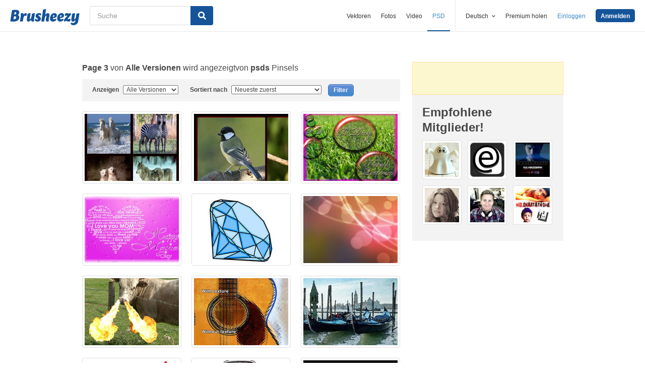

--- FILE ---
content_type: text/plain;charset=UTF-8
request_url: https://c.pub.network/v2/c
body_size: -262
content:
1f502273-b7c2-4f0a-8bdb-a81dba85eae7

--- FILE ---
content_type: text/plain;charset=UTF-8
request_url: https://c.pub.network/v2/c
body_size: -112
content:
47b7a9d3-3519-4a7e-9bd0-59c1a14eca9e